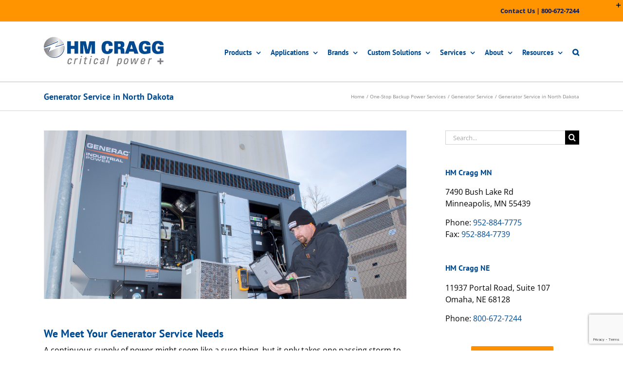

--- FILE ---
content_type: text/html; charset=utf-8
request_url: https://www.google.com/recaptcha/api2/anchor?ar=1&k=6LdQgoIUAAAAAITv-r5bcHEaP3ca6nmSC_qfBb1D&co=aHR0cHM6Ly93d3cuaG1jcmFnZy5jb206NDQz&hl=en&v=PoyoqOPhxBO7pBk68S4YbpHZ&size=invisible&anchor-ms=20000&execute-ms=30000&cb=mu049tf43sew
body_size: 48644
content:
<!DOCTYPE HTML><html dir="ltr" lang="en"><head><meta http-equiv="Content-Type" content="text/html; charset=UTF-8">
<meta http-equiv="X-UA-Compatible" content="IE=edge">
<title>reCAPTCHA</title>
<style type="text/css">
/* cyrillic-ext */
@font-face {
  font-family: 'Roboto';
  font-style: normal;
  font-weight: 400;
  font-stretch: 100%;
  src: url(//fonts.gstatic.com/s/roboto/v48/KFO7CnqEu92Fr1ME7kSn66aGLdTylUAMa3GUBHMdazTgWw.woff2) format('woff2');
  unicode-range: U+0460-052F, U+1C80-1C8A, U+20B4, U+2DE0-2DFF, U+A640-A69F, U+FE2E-FE2F;
}
/* cyrillic */
@font-face {
  font-family: 'Roboto';
  font-style: normal;
  font-weight: 400;
  font-stretch: 100%;
  src: url(//fonts.gstatic.com/s/roboto/v48/KFO7CnqEu92Fr1ME7kSn66aGLdTylUAMa3iUBHMdazTgWw.woff2) format('woff2');
  unicode-range: U+0301, U+0400-045F, U+0490-0491, U+04B0-04B1, U+2116;
}
/* greek-ext */
@font-face {
  font-family: 'Roboto';
  font-style: normal;
  font-weight: 400;
  font-stretch: 100%;
  src: url(//fonts.gstatic.com/s/roboto/v48/KFO7CnqEu92Fr1ME7kSn66aGLdTylUAMa3CUBHMdazTgWw.woff2) format('woff2');
  unicode-range: U+1F00-1FFF;
}
/* greek */
@font-face {
  font-family: 'Roboto';
  font-style: normal;
  font-weight: 400;
  font-stretch: 100%;
  src: url(//fonts.gstatic.com/s/roboto/v48/KFO7CnqEu92Fr1ME7kSn66aGLdTylUAMa3-UBHMdazTgWw.woff2) format('woff2');
  unicode-range: U+0370-0377, U+037A-037F, U+0384-038A, U+038C, U+038E-03A1, U+03A3-03FF;
}
/* math */
@font-face {
  font-family: 'Roboto';
  font-style: normal;
  font-weight: 400;
  font-stretch: 100%;
  src: url(//fonts.gstatic.com/s/roboto/v48/KFO7CnqEu92Fr1ME7kSn66aGLdTylUAMawCUBHMdazTgWw.woff2) format('woff2');
  unicode-range: U+0302-0303, U+0305, U+0307-0308, U+0310, U+0312, U+0315, U+031A, U+0326-0327, U+032C, U+032F-0330, U+0332-0333, U+0338, U+033A, U+0346, U+034D, U+0391-03A1, U+03A3-03A9, U+03B1-03C9, U+03D1, U+03D5-03D6, U+03F0-03F1, U+03F4-03F5, U+2016-2017, U+2034-2038, U+203C, U+2040, U+2043, U+2047, U+2050, U+2057, U+205F, U+2070-2071, U+2074-208E, U+2090-209C, U+20D0-20DC, U+20E1, U+20E5-20EF, U+2100-2112, U+2114-2115, U+2117-2121, U+2123-214F, U+2190, U+2192, U+2194-21AE, U+21B0-21E5, U+21F1-21F2, U+21F4-2211, U+2213-2214, U+2216-22FF, U+2308-230B, U+2310, U+2319, U+231C-2321, U+2336-237A, U+237C, U+2395, U+239B-23B7, U+23D0, U+23DC-23E1, U+2474-2475, U+25AF, U+25B3, U+25B7, U+25BD, U+25C1, U+25CA, U+25CC, U+25FB, U+266D-266F, U+27C0-27FF, U+2900-2AFF, U+2B0E-2B11, U+2B30-2B4C, U+2BFE, U+3030, U+FF5B, U+FF5D, U+1D400-1D7FF, U+1EE00-1EEFF;
}
/* symbols */
@font-face {
  font-family: 'Roboto';
  font-style: normal;
  font-weight: 400;
  font-stretch: 100%;
  src: url(//fonts.gstatic.com/s/roboto/v48/KFO7CnqEu92Fr1ME7kSn66aGLdTylUAMaxKUBHMdazTgWw.woff2) format('woff2');
  unicode-range: U+0001-000C, U+000E-001F, U+007F-009F, U+20DD-20E0, U+20E2-20E4, U+2150-218F, U+2190, U+2192, U+2194-2199, U+21AF, U+21E6-21F0, U+21F3, U+2218-2219, U+2299, U+22C4-22C6, U+2300-243F, U+2440-244A, U+2460-24FF, U+25A0-27BF, U+2800-28FF, U+2921-2922, U+2981, U+29BF, U+29EB, U+2B00-2BFF, U+4DC0-4DFF, U+FFF9-FFFB, U+10140-1018E, U+10190-1019C, U+101A0, U+101D0-101FD, U+102E0-102FB, U+10E60-10E7E, U+1D2C0-1D2D3, U+1D2E0-1D37F, U+1F000-1F0FF, U+1F100-1F1AD, U+1F1E6-1F1FF, U+1F30D-1F30F, U+1F315, U+1F31C, U+1F31E, U+1F320-1F32C, U+1F336, U+1F378, U+1F37D, U+1F382, U+1F393-1F39F, U+1F3A7-1F3A8, U+1F3AC-1F3AF, U+1F3C2, U+1F3C4-1F3C6, U+1F3CA-1F3CE, U+1F3D4-1F3E0, U+1F3ED, U+1F3F1-1F3F3, U+1F3F5-1F3F7, U+1F408, U+1F415, U+1F41F, U+1F426, U+1F43F, U+1F441-1F442, U+1F444, U+1F446-1F449, U+1F44C-1F44E, U+1F453, U+1F46A, U+1F47D, U+1F4A3, U+1F4B0, U+1F4B3, U+1F4B9, U+1F4BB, U+1F4BF, U+1F4C8-1F4CB, U+1F4D6, U+1F4DA, U+1F4DF, U+1F4E3-1F4E6, U+1F4EA-1F4ED, U+1F4F7, U+1F4F9-1F4FB, U+1F4FD-1F4FE, U+1F503, U+1F507-1F50B, U+1F50D, U+1F512-1F513, U+1F53E-1F54A, U+1F54F-1F5FA, U+1F610, U+1F650-1F67F, U+1F687, U+1F68D, U+1F691, U+1F694, U+1F698, U+1F6AD, U+1F6B2, U+1F6B9-1F6BA, U+1F6BC, U+1F6C6-1F6CF, U+1F6D3-1F6D7, U+1F6E0-1F6EA, U+1F6F0-1F6F3, U+1F6F7-1F6FC, U+1F700-1F7FF, U+1F800-1F80B, U+1F810-1F847, U+1F850-1F859, U+1F860-1F887, U+1F890-1F8AD, U+1F8B0-1F8BB, U+1F8C0-1F8C1, U+1F900-1F90B, U+1F93B, U+1F946, U+1F984, U+1F996, U+1F9E9, U+1FA00-1FA6F, U+1FA70-1FA7C, U+1FA80-1FA89, U+1FA8F-1FAC6, U+1FACE-1FADC, U+1FADF-1FAE9, U+1FAF0-1FAF8, U+1FB00-1FBFF;
}
/* vietnamese */
@font-face {
  font-family: 'Roboto';
  font-style: normal;
  font-weight: 400;
  font-stretch: 100%;
  src: url(//fonts.gstatic.com/s/roboto/v48/KFO7CnqEu92Fr1ME7kSn66aGLdTylUAMa3OUBHMdazTgWw.woff2) format('woff2');
  unicode-range: U+0102-0103, U+0110-0111, U+0128-0129, U+0168-0169, U+01A0-01A1, U+01AF-01B0, U+0300-0301, U+0303-0304, U+0308-0309, U+0323, U+0329, U+1EA0-1EF9, U+20AB;
}
/* latin-ext */
@font-face {
  font-family: 'Roboto';
  font-style: normal;
  font-weight: 400;
  font-stretch: 100%;
  src: url(//fonts.gstatic.com/s/roboto/v48/KFO7CnqEu92Fr1ME7kSn66aGLdTylUAMa3KUBHMdazTgWw.woff2) format('woff2');
  unicode-range: U+0100-02BA, U+02BD-02C5, U+02C7-02CC, U+02CE-02D7, U+02DD-02FF, U+0304, U+0308, U+0329, U+1D00-1DBF, U+1E00-1E9F, U+1EF2-1EFF, U+2020, U+20A0-20AB, U+20AD-20C0, U+2113, U+2C60-2C7F, U+A720-A7FF;
}
/* latin */
@font-face {
  font-family: 'Roboto';
  font-style: normal;
  font-weight: 400;
  font-stretch: 100%;
  src: url(//fonts.gstatic.com/s/roboto/v48/KFO7CnqEu92Fr1ME7kSn66aGLdTylUAMa3yUBHMdazQ.woff2) format('woff2');
  unicode-range: U+0000-00FF, U+0131, U+0152-0153, U+02BB-02BC, U+02C6, U+02DA, U+02DC, U+0304, U+0308, U+0329, U+2000-206F, U+20AC, U+2122, U+2191, U+2193, U+2212, U+2215, U+FEFF, U+FFFD;
}
/* cyrillic-ext */
@font-face {
  font-family: 'Roboto';
  font-style: normal;
  font-weight: 500;
  font-stretch: 100%;
  src: url(//fonts.gstatic.com/s/roboto/v48/KFO7CnqEu92Fr1ME7kSn66aGLdTylUAMa3GUBHMdazTgWw.woff2) format('woff2');
  unicode-range: U+0460-052F, U+1C80-1C8A, U+20B4, U+2DE0-2DFF, U+A640-A69F, U+FE2E-FE2F;
}
/* cyrillic */
@font-face {
  font-family: 'Roboto';
  font-style: normal;
  font-weight: 500;
  font-stretch: 100%;
  src: url(//fonts.gstatic.com/s/roboto/v48/KFO7CnqEu92Fr1ME7kSn66aGLdTylUAMa3iUBHMdazTgWw.woff2) format('woff2');
  unicode-range: U+0301, U+0400-045F, U+0490-0491, U+04B0-04B1, U+2116;
}
/* greek-ext */
@font-face {
  font-family: 'Roboto';
  font-style: normal;
  font-weight: 500;
  font-stretch: 100%;
  src: url(//fonts.gstatic.com/s/roboto/v48/KFO7CnqEu92Fr1ME7kSn66aGLdTylUAMa3CUBHMdazTgWw.woff2) format('woff2');
  unicode-range: U+1F00-1FFF;
}
/* greek */
@font-face {
  font-family: 'Roboto';
  font-style: normal;
  font-weight: 500;
  font-stretch: 100%;
  src: url(//fonts.gstatic.com/s/roboto/v48/KFO7CnqEu92Fr1ME7kSn66aGLdTylUAMa3-UBHMdazTgWw.woff2) format('woff2');
  unicode-range: U+0370-0377, U+037A-037F, U+0384-038A, U+038C, U+038E-03A1, U+03A3-03FF;
}
/* math */
@font-face {
  font-family: 'Roboto';
  font-style: normal;
  font-weight: 500;
  font-stretch: 100%;
  src: url(//fonts.gstatic.com/s/roboto/v48/KFO7CnqEu92Fr1ME7kSn66aGLdTylUAMawCUBHMdazTgWw.woff2) format('woff2');
  unicode-range: U+0302-0303, U+0305, U+0307-0308, U+0310, U+0312, U+0315, U+031A, U+0326-0327, U+032C, U+032F-0330, U+0332-0333, U+0338, U+033A, U+0346, U+034D, U+0391-03A1, U+03A3-03A9, U+03B1-03C9, U+03D1, U+03D5-03D6, U+03F0-03F1, U+03F4-03F5, U+2016-2017, U+2034-2038, U+203C, U+2040, U+2043, U+2047, U+2050, U+2057, U+205F, U+2070-2071, U+2074-208E, U+2090-209C, U+20D0-20DC, U+20E1, U+20E5-20EF, U+2100-2112, U+2114-2115, U+2117-2121, U+2123-214F, U+2190, U+2192, U+2194-21AE, U+21B0-21E5, U+21F1-21F2, U+21F4-2211, U+2213-2214, U+2216-22FF, U+2308-230B, U+2310, U+2319, U+231C-2321, U+2336-237A, U+237C, U+2395, U+239B-23B7, U+23D0, U+23DC-23E1, U+2474-2475, U+25AF, U+25B3, U+25B7, U+25BD, U+25C1, U+25CA, U+25CC, U+25FB, U+266D-266F, U+27C0-27FF, U+2900-2AFF, U+2B0E-2B11, U+2B30-2B4C, U+2BFE, U+3030, U+FF5B, U+FF5D, U+1D400-1D7FF, U+1EE00-1EEFF;
}
/* symbols */
@font-face {
  font-family: 'Roboto';
  font-style: normal;
  font-weight: 500;
  font-stretch: 100%;
  src: url(//fonts.gstatic.com/s/roboto/v48/KFO7CnqEu92Fr1ME7kSn66aGLdTylUAMaxKUBHMdazTgWw.woff2) format('woff2');
  unicode-range: U+0001-000C, U+000E-001F, U+007F-009F, U+20DD-20E0, U+20E2-20E4, U+2150-218F, U+2190, U+2192, U+2194-2199, U+21AF, U+21E6-21F0, U+21F3, U+2218-2219, U+2299, U+22C4-22C6, U+2300-243F, U+2440-244A, U+2460-24FF, U+25A0-27BF, U+2800-28FF, U+2921-2922, U+2981, U+29BF, U+29EB, U+2B00-2BFF, U+4DC0-4DFF, U+FFF9-FFFB, U+10140-1018E, U+10190-1019C, U+101A0, U+101D0-101FD, U+102E0-102FB, U+10E60-10E7E, U+1D2C0-1D2D3, U+1D2E0-1D37F, U+1F000-1F0FF, U+1F100-1F1AD, U+1F1E6-1F1FF, U+1F30D-1F30F, U+1F315, U+1F31C, U+1F31E, U+1F320-1F32C, U+1F336, U+1F378, U+1F37D, U+1F382, U+1F393-1F39F, U+1F3A7-1F3A8, U+1F3AC-1F3AF, U+1F3C2, U+1F3C4-1F3C6, U+1F3CA-1F3CE, U+1F3D4-1F3E0, U+1F3ED, U+1F3F1-1F3F3, U+1F3F5-1F3F7, U+1F408, U+1F415, U+1F41F, U+1F426, U+1F43F, U+1F441-1F442, U+1F444, U+1F446-1F449, U+1F44C-1F44E, U+1F453, U+1F46A, U+1F47D, U+1F4A3, U+1F4B0, U+1F4B3, U+1F4B9, U+1F4BB, U+1F4BF, U+1F4C8-1F4CB, U+1F4D6, U+1F4DA, U+1F4DF, U+1F4E3-1F4E6, U+1F4EA-1F4ED, U+1F4F7, U+1F4F9-1F4FB, U+1F4FD-1F4FE, U+1F503, U+1F507-1F50B, U+1F50D, U+1F512-1F513, U+1F53E-1F54A, U+1F54F-1F5FA, U+1F610, U+1F650-1F67F, U+1F687, U+1F68D, U+1F691, U+1F694, U+1F698, U+1F6AD, U+1F6B2, U+1F6B9-1F6BA, U+1F6BC, U+1F6C6-1F6CF, U+1F6D3-1F6D7, U+1F6E0-1F6EA, U+1F6F0-1F6F3, U+1F6F7-1F6FC, U+1F700-1F7FF, U+1F800-1F80B, U+1F810-1F847, U+1F850-1F859, U+1F860-1F887, U+1F890-1F8AD, U+1F8B0-1F8BB, U+1F8C0-1F8C1, U+1F900-1F90B, U+1F93B, U+1F946, U+1F984, U+1F996, U+1F9E9, U+1FA00-1FA6F, U+1FA70-1FA7C, U+1FA80-1FA89, U+1FA8F-1FAC6, U+1FACE-1FADC, U+1FADF-1FAE9, U+1FAF0-1FAF8, U+1FB00-1FBFF;
}
/* vietnamese */
@font-face {
  font-family: 'Roboto';
  font-style: normal;
  font-weight: 500;
  font-stretch: 100%;
  src: url(//fonts.gstatic.com/s/roboto/v48/KFO7CnqEu92Fr1ME7kSn66aGLdTylUAMa3OUBHMdazTgWw.woff2) format('woff2');
  unicode-range: U+0102-0103, U+0110-0111, U+0128-0129, U+0168-0169, U+01A0-01A1, U+01AF-01B0, U+0300-0301, U+0303-0304, U+0308-0309, U+0323, U+0329, U+1EA0-1EF9, U+20AB;
}
/* latin-ext */
@font-face {
  font-family: 'Roboto';
  font-style: normal;
  font-weight: 500;
  font-stretch: 100%;
  src: url(//fonts.gstatic.com/s/roboto/v48/KFO7CnqEu92Fr1ME7kSn66aGLdTylUAMa3KUBHMdazTgWw.woff2) format('woff2');
  unicode-range: U+0100-02BA, U+02BD-02C5, U+02C7-02CC, U+02CE-02D7, U+02DD-02FF, U+0304, U+0308, U+0329, U+1D00-1DBF, U+1E00-1E9F, U+1EF2-1EFF, U+2020, U+20A0-20AB, U+20AD-20C0, U+2113, U+2C60-2C7F, U+A720-A7FF;
}
/* latin */
@font-face {
  font-family: 'Roboto';
  font-style: normal;
  font-weight: 500;
  font-stretch: 100%;
  src: url(//fonts.gstatic.com/s/roboto/v48/KFO7CnqEu92Fr1ME7kSn66aGLdTylUAMa3yUBHMdazQ.woff2) format('woff2');
  unicode-range: U+0000-00FF, U+0131, U+0152-0153, U+02BB-02BC, U+02C6, U+02DA, U+02DC, U+0304, U+0308, U+0329, U+2000-206F, U+20AC, U+2122, U+2191, U+2193, U+2212, U+2215, U+FEFF, U+FFFD;
}
/* cyrillic-ext */
@font-face {
  font-family: 'Roboto';
  font-style: normal;
  font-weight: 900;
  font-stretch: 100%;
  src: url(//fonts.gstatic.com/s/roboto/v48/KFO7CnqEu92Fr1ME7kSn66aGLdTylUAMa3GUBHMdazTgWw.woff2) format('woff2');
  unicode-range: U+0460-052F, U+1C80-1C8A, U+20B4, U+2DE0-2DFF, U+A640-A69F, U+FE2E-FE2F;
}
/* cyrillic */
@font-face {
  font-family: 'Roboto';
  font-style: normal;
  font-weight: 900;
  font-stretch: 100%;
  src: url(//fonts.gstatic.com/s/roboto/v48/KFO7CnqEu92Fr1ME7kSn66aGLdTylUAMa3iUBHMdazTgWw.woff2) format('woff2');
  unicode-range: U+0301, U+0400-045F, U+0490-0491, U+04B0-04B1, U+2116;
}
/* greek-ext */
@font-face {
  font-family: 'Roboto';
  font-style: normal;
  font-weight: 900;
  font-stretch: 100%;
  src: url(//fonts.gstatic.com/s/roboto/v48/KFO7CnqEu92Fr1ME7kSn66aGLdTylUAMa3CUBHMdazTgWw.woff2) format('woff2');
  unicode-range: U+1F00-1FFF;
}
/* greek */
@font-face {
  font-family: 'Roboto';
  font-style: normal;
  font-weight: 900;
  font-stretch: 100%;
  src: url(//fonts.gstatic.com/s/roboto/v48/KFO7CnqEu92Fr1ME7kSn66aGLdTylUAMa3-UBHMdazTgWw.woff2) format('woff2');
  unicode-range: U+0370-0377, U+037A-037F, U+0384-038A, U+038C, U+038E-03A1, U+03A3-03FF;
}
/* math */
@font-face {
  font-family: 'Roboto';
  font-style: normal;
  font-weight: 900;
  font-stretch: 100%;
  src: url(//fonts.gstatic.com/s/roboto/v48/KFO7CnqEu92Fr1ME7kSn66aGLdTylUAMawCUBHMdazTgWw.woff2) format('woff2');
  unicode-range: U+0302-0303, U+0305, U+0307-0308, U+0310, U+0312, U+0315, U+031A, U+0326-0327, U+032C, U+032F-0330, U+0332-0333, U+0338, U+033A, U+0346, U+034D, U+0391-03A1, U+03A3-03A9, U+03B1-03C9, U+03D1, U+03D5-03D6, U+03F0-03F1, U+03F4-03F5, U+2016-2017, U+2034-2038, U+203C, U+2040, U+2043, U+2047, U+2050, U+2057, U+205F, U+2070-2071, U+2074-208E, U+2090-209C, U+20D0-20DC, U+20E1, U+20E5-20EF, U+2100-2112, U+2114-2115, U+2117-2121, U+2123-214F, U+2190, U+2192, U+2194-21AE, U+21B0-21E5, U+21F1-21F2, U+21F4-2211, U+2213-2214, U+2216-22FF, U+2308-230B, U+2310, U+2319, U+231C-2321, U+2336-237A, U+237C, U+2395, U+239B-23B7, U+23D0, U+23DC-23E1, U+2474-2475, U+25AF, U+25B3, U+25B7, U+25BD, U+25C1, U+25CA, U+25CC, U+25FB, U+266D-266F, U+27C0-27FF, U+2900-2AFF, U+2B0E-2B11, U+2B30-2B4C, U+2BFE, U+3030, U+FF5B, U+FF5D, U+1D400-1D7FF, U+1EE00-1EEFF;
}
/* symbols */
@font-face {
  font-family: 'Roboto';
  font-style: normal;
  font-weight: 900;
  font-stretch: 100%;
  src: url(//fonts.gstatic.com/s/roboto/v48/KFO7CnqEu92Fr1ME7kSn66aGLdTylUAMaxKUBHMdazTgWw.woff2) format('woff2');
  unicode-range: U+0001-000C, U+000E-001F, U+007F-009F, U+20DD-20E0, U+20E2-20E4, U+2150-218F, U+2190, U+2192, U+2194-2199, U+21AF, U+21E6-21F0, U+21F3, U+2218-2219, U+2299, U+22C4-22C6, U+2300-243F, U+2440-244A, U+2460-24FF, U+25A0-27BF, U+2800-28FF, U+2921-2922, U+2981, U+29BF, U+29EB, U+2B00-2BFF, U+4DC0-4DFF, U+FFF9-FFFB, U+10140-1018E, U+10190-1019C, U+101A0, U+101D0-101FD, U+102E0-102FB, U+10E60-10E7E, U+1D2C0-1D2D3, U+1D2E0-1D37F, U+1F000-1F0FF, U+1F100-1F1AD, U+1F1E6-1F1FF, U+1F30D-1F30F, U+1F315, U+1F31C, U+1F31E, U+1F320-1F32C, U+1F336, U+1F378, U+1F37D, U+1F382, U+1F393-1F39F, U+1F3A7-1F3A8, U+1F3AC-1F3AF, U+1F3C2, U+1F3C4-1F3C6, U+1F3CA-1F3CE, U+1F3D4-1F3E0, U+1F3ED, U+1F3F1-1F3F3, U+1F3F5-1F3F7, U+1F408, U+1F415, U+1F41F, U+1F426, U+1F43F, U+1F441-1F442, U+1F444, U+1F446-1F449, U+1F44C-1F44E, U+1F453, U+1F46A, U+1F47D, U+1F4A3, U+1F4B0, U+1F4B3, U+1F4B9, U+1F4BB, U+1F4BF, U+1F4C8-1F4CB, U+1F4D6, U+1F4DA, U+1F4DF, U+1F4E3-1F4E6, U+1F4EA-1F4ED, U+1F4F7, U+1F4F9-1F4FB, U+1F4FD-1F4FE, U+1F503, U+1F507-1F50B, U+1F50D, U+1F512-1F513, U+1F53E-1F54A, U+1F54F-1F5FA, U+1F610, U+1F650-1F67F, U+1F687, U+1F68D, U+1F691, U+1F694, U+1F698, U+1F6AD, U+1F6B2, U+1F6B9-1F6BA, U+1F6BC, U+1F6C6-1F6CF, U+1F6D3-1F6D7, U+1F6E0-1F6EA, U+1F6F0-1F6F3, U+1F6F7-1F6FC, U+1F700-1F7FF, U+1F800-1F80B, U+1F810-1F847, U+1F850-1F859, U+1F860-1F887, U+1F890-1F8AD, U+1F8B0-1F8BB, U+1F8C0-1F8C1, U+1F900-1F90B, U+1F93B, U+1F946, U+1F984, U+1F996, U+1F9E9, U+1FA00-1FA6F, U+1FA70-1FA7C, U+1FA80-1FA89, U+1FA8F-1FAC6, U+1FACE-1FADC, U+1FADF-1FAE9, U+1FAF0-1FAF8, U+1FB00-1FBFF;
}
/* vietnamese */
@font-face {
  font-family: 'Roboto';
  font-style: normal;
  font-weight: 900;
  font-stretch: 100%;
  src: url(//fonts.gstatic.com/s/roboto/v48/KFO7CnqEu92Fr1ME7kSn66aGLdTylUAMa3OUBHMdazTgWw.woff2) format('woff2');
  unicode-range: U+0102-0103, U+0110-0111, U+0128-0129, U+0168-0169, U+01A0-01A1, U+01AF-01B0, U+0300-0301, U+0303-0304, U+0308-0309, U+0323, U+0329, U+1EA0-1EF9, U+20AB;
}
/* latin-ext */
@font-face {
  font-family: 'Roboto';
  font-style: normal;
  font-weight: 900;
  font-stretch: 100%;
  src: url(//fonts.gstatic.com/s/roboto/v48/KFO7CnqEu92Fr1ME7kSn66aGLdTylUAMa3KUBHMdazTgWw.woff2) format('woff2');
  unicode-range: U+0100-02BA, U+02BD-02C5, U+02C7-02CC, U+02CE-02D7, U+02DD-02FF, U+0304, U+0308, U+0329, U+1D00-1DBF, U+1E00-1E9F, U+1EF2-1EFF, U+2020, U+20A0-20AB, U+20AD-20C0, U+2113, U+2C60-2C7F, U+A720-A7FF;
}
/* latin */
@font-face {
  font-family: 'Roboto';
  font-style: normal;
  font-weight: 900;
  font-stretch: 100%;
  src: url(//fonts.gstatic.com/s/roboto/v48/KFO7CnqEu92Fr1ME7kSn66aGLdTylUAMa3yUBHMdazQ.woff2) format('woff2');
  unicode-range: U+0000-00FF, U+0131, U+0152-0153, U+02BB-02BC, U+02C6, U+02DA, U+02DC, U+0304, U+0308, U+0329, U+2000-206F, U+20AC, U+2122, U+2191, U+2193, U+2212, U+2215, U+FEFF, U+FFFD;
}

</style>
<link rel="stylesheet" type="text/css" href="https://www.gstatic.com/recaptcha/releases/PoyoqOPhxBO7pBk68S4YbpHZ/styles__ltr.css">
<script nonce="5xF40dSCx8z-Spf0xdxc0Q" type="text/javascript">window['__recaptcha_api'] = 'https://www.google.com/recaptcha/api2/';</script>
<script type="text/javascript" src="https://www.gstatic.com/recaptcha/releases/PoyoqOPhxBO7pBk68S4YbpHZ/recaptcha__en.js" nonce="5xF40dSCx8z-Spf0xdxc0Q">
      
    </script></head>
<body><div id="rc-anchor-alert" class="rc-anchor-alert"></div>
<input type="hidden" id="recaptcha-token" value="[base64]">
<script type="text/javascript" nonce="5xF40dSCx8z-Spf0xdxc0Q">
      recaptcha.anchor.Main.init("[\x22ainput\x22,[\x22bgdata\x22,\x22\x22,\[base64]/[base64]/[base64]/[base64]/[base64]/[base64]/KGcoTywyNTMsTy5PKSxVRyhPLEMpKTpnKE8sMjUzLEMpLE8pKSxsKSksTykpfSxieT1mdW5jdGlvbihDLE8sdSxsKXtmb3IobD0odT1SKEMpLDApO08+MDtPLS0pbD1sPDw4fFooQyk7ZyhDLHUsbCl9LFVHPWZ1bmN0aW9uKEMsTyl7Qy5pLmxlbmd0aD4xMDQ/[base64]/[base64]/[base64]/[base64]/[base64]/[base64]/[base64]\\u003d\x22,\[base64]\\u003d\x22,\x22wqrCh13CsCIiSwl/wqwaFnMtwpbClsK0wo1Yw7hZw47DisK0wqccw5sSwoDDtwvCujXCgMKYwqfDmD/[base64]/wo3CpCLDnRjCmMK+wq3CgMOjR8OUwpjCvcOPfF3CpnnDsQnDl8Oqwo9+wo/DjyQEw5JPwrpqAcKcwpzClTfDp8KFB8KGKjJiOMKOFTvCnMOQHTN5N8KRJcK5w5NIwqzCgQpsL8Ojwrc6Yx3DsMKvw5PDoMKkwrRxw67CgUwRRcKpw51XRyLDusK/[base64]/[base64]/[base64]/w5Nmwr3ClTbDlgkRw5vDoxXCn8O+QAI+w41nw5wHwqU1N8KwwrwPJcKrwqfCiMKvRMKqfwRDw6DCq8KbPBJ6OG/CqMKPw7jCnijDqBzCrcKQHibDj8ODw5DCqBIUfMOiwrAtRlkNcMOUwp/DlRzDol0JwoRfScObZxB2wojDg8O5SH0TbS7DlMK/O0DCpxTCm8KRTMOSc3Q5wqF/cMKuwq3CmxVmDcOWN8KTAEzCm8Otwrddw5fDrFLDiMKmw7U8WiAlw73DnsKuw7hhw7BRFMO8Zx5fwqbDr8KeAHHDsn3Cm15yQ8Ohw7N2NsK7fVJ5w7fDsl5WdsKef8O9wpPDpcOlKMK2woPDqm7CiMOOWXEqWT8AfnDDtizDr8KhMMKxW8OsUn/[base64]/[base64]/[base64]/CuMK9L2TDmMKXdh1lw7JjDGzCvcO+L8O/woTDhsKIw4/DgB0Cw4TClsKIwq44w4bCrxTClMOuwqzCrMKlwq8oHTPCln5SX8OEZsKcXcKgGsOMYMObw5BkDiPDhcKAWcOwZwFsJsK6w6A4w4PCr8KcwqgWw6/[base64]/CnMK1w4BSwrrDh0A7woIPRcKwwqzCncKHGMKcFh/Clwx/fXvCoMKFVkjDqUTDgcKkwonCrcObw70RcBTCpEPCngM9wo9mY8KHKMOMK0LDv8O4wqxUwqZ+VhTCtm3CgcK7DBtGJgEABE/Dh8KawqR3wonCtcK9w5NzHRkyaU8rfcOgUsKTw6hfTMKiw5o4wqkaw6fDpgjDmDzCjsK8bTsgwoPCjShQw7jDuMK/w4gMw41OEMKywoA5CsOcw4Q0w4vDhMOiaMKSwo/[base64]/CqsKjw7bCnW8Gd8KjGA/CssKZw5PCtHfCoVrCiMOmbsOMcMKYw7R3worCmjA5NFh6w6FlwrRIAjRiYXojw5YIw4NRw47Dl3ZYC2zCrcK2w6ZNw7QAw7/CnMKewq7DmcKOY8ONb1Faw6YDwrgQw5lVw5ELwo7CgjDDp2vDiMO+w7ZKa3xywr7CicKOfMOEBncTw6hBDyEgEMOyYQZAGMOYDcOKw7bDu8KxfVnCjcKkYwx0UHoLw7XCgynDhHvDokd6N8KiWzTCuUA6c8KMScKVGcOmw4HCh8K/[base64]/Dp8KAWibDri9/w7HCi8KpwpTClcOtSMKOfGVARg5pw4gCwqc/w7h2wpTDsDjDs03DnQtyw5nDqF4aw4FQQw9Zw7PCvjbDrcOfKxtQPWLDjnLCkcKEKkvCucOVw5ROaT46wrJbf8K2HMKzwq9Xw64LZMOLbsKawrt1wp/Cg2nCqMKOwokkTsKew7NxYW/CuihAIsOWDMObFcOuY8KbNE7DsyXCjE/CjD3Ct2/[base64]/DqR93IMOAbT3DsgHCiw7DrcKNMsK5w7xGcwYowoINVU0zZMOGdVR2w4/DjSQ+wqphU8OUOSkNUsO9w5nDlcKdwqLDnMKOQMOuwrw+W8KFw6nDsMOlwpTDvEFSQEXDjBonwp/Cqz7DmhIJw4VzKMOsw6LDm8OQw7HDk8OxNnLDmxIkw6TDsMOnHcOrw7Mgw7vDgUbDmzrDiVvCgHFtUMOOagTDgQtFw5PDny4ewqk/w54aYRjDlsOcVcOASMKFYMKKesOWXMKBRwwDe8KiVcO9Ek5Ww6XDmQXCtknDmxrCtXPCgmhEw4N3D8OeRCJUwrXDiXV7Eh7DsVI2wo/CiTbDhMKdwr3CrkIswpbChABFw57CqcOywobDuMKbK2XCgsKIKT0Fwp4wwoRvwp/DoV/[base64]/CmG7ClcOpW1HCg8KCbS/Cln3CqUd0GsOrwpTCs1TDm1ESH1nCsXTDtcKEwo4qJE0uRsOWX8KvwqHChcOJfwLDlTLDocOAD8OnwoHDlMKdXmrDqn7DhTJtwqLCq8KsK8OxeD9pc3rCj8O6O8OdMMK4DXfCtsKhKMKzdRDDtiPCtMOuH8K/wph+wozCjMKMw4/Dogo0NHfDtjVqwpjCnMKbQsKTwqHDhhDCnMKgwrrDksKmIWbCosOsP2EXw4k2IF7CrMOWw4vDh8O+G3l1w44Lw5nDgV97wocSKEbDmi5swpnDnADDtzfDjsKDYxHDs8OjwqbDsMObw454Qwgnw4sZC8OeSMOUG27Cn8Khwo/[base64]/[base64]/Ch8KBwpsmFVPDiMOpw411wpRwKcONOcOPTSLDjQ5REcKrwrLDqDZ9UcK1QsO+w6osZ8OtwqMRNX4Twq1qH2fClMOsw6ZZaSbDgW1SBgzDoTwjI8OGwqvCkVc1w5nDssKcw4YpMsKQwr/Dq8OKF8Kvw7/Du2XCjBY/IcOPwqw5w7UAMsO0w4lIacKLw73Cg1dbFinCthcbVVVtw67CuVnCrsO3w4bDtVh4EcKuSwjCrHzDtAzDnlnDpxbDkcKHwqzDnwklwr0WIMOywqzCoHPCn8ODecOYw6/DvX5gcBfClMKDwqzDjkoIOHHDucKUScKlw71uwoLDr8KjQl3CmmHDu0PDtMKZwpTDgHFXesOhNMONIcKVwoFUwofDmAPDo8O6w44LP8KHW8KvVcOLQsKyw6xzw6FUwoMoYcOuwrrClsKiw7V+w7fDoMORwrcMwrZDwp98w6/DglxVwp8Pw6XDqcKyw4rCkRjCkG7CqSDDgQXDmcOqwpvDmMKgwoQfKC84C3FUVEvChgbDoMKow4jDtcKBcsKvw64xPH/[base64]/w7waAAMMw7QGwqZrIMKzDsKFwoVrEGrCqhTDsRvCmsO2w5IQVEVBwoHDhcKTbcKlNMKuwpLDjMK1QgheFhPDomPCkMKiHcOGQMKkV2/CrMOhF8O9aMKtVMOAw6fDrnjDqgECdsKewq7CjRvCtzIRwrXCvcK9w4nCr8KmBlvCgcKIwoIxw57CkcOzw5/Dql3DvsOEwq3CojLCmsKqwr3Dn3jDmMKRThDCsMOQwq3Dq2DDkCnDlAcFw4VQPMO3dsOJwofChz3CjcOFw7t4TMK5wrDCncKOS0AXwq/DlX/[base64]/CjMKgXcKAMsOcwpnCt8OnShc1LB/CssOcE8KywoIneMOzLRbDpMKiDsKAAkvDr1/CucKBw43CpjTDkcK2B8OBw5PCmxAvVRnCqSYGwoHDksK0OMObacOOQ8KSw4LDjybCksOew6bDrMKoAT05w6rCvcKRw7bCohYeG8Olw5HCkEp9w6bDosK6w63Di8OGwoTDlsO/[base64]/DF/ChTPDpRXDsizCtxnDt1Q5w6HCtjrCq8O6w7jClnvCq8O1RltAw7lLwpIEw43DjsKoTChkw4EEwo5uLcK3ccOmAMOyU342S8OzY2jDnsKTcMO3ajVAwrnDusOdw73CosK8Em0vw6IyE0bDtkzDicKIL8Kaw7/CgC7DmMOHw61aw5s8wopzwpFWw4DCjVN5w61QSwR0w5zDi8Khw7rCncKDwq3DmMOAw7AhXnoIVsKKw5c1Tkl4NiRVK37DvsK1woc9K8Kqw58fQsK2eHrCmzjDtcKLw6bCpGsbw63DoAR+H8OKworDgXd+E8OBKi7Dr8KXw4XCtMKbJcOTJsOywr/CrEfDrAtgRTXDiMOjVMKlwrvCvxHDucKDwqYbw7DCuVbChkPClMOIdMKfw6lmeMOqw77DocOUw6gAwoXCum7CuCAyeT0yTFpESMOjTVbDkQ7Dq8O2wqbDpcOxw4sMw6/DoABzw71Fw6fDoMODci9pR8K7fsO2H8OxwrvDkMKdw6PDjGLClT5dIcKvBsOjcMODC8Kqw6vChngwwrTCnDxKwqwpw4sqw6TDhcKgwpDCnFPDvEnDssKYBwvDtnzChsO3KVZAw4FcwpvDhcOrw4x+NhnDssKbE3NyTll5d8KswoZawps/HjBQwrBFwqTCr8OUwobDucOdwrRuWsKFw4h8w6jDn8OYw4cgbcKoYyzDs8KVwpFHc8OCw7PCjMO9LsKCw450wqtxw75Xw4fDmcKRwrt5w6/Cjn/CjWMlw4vCuWHCuylJbkTCgHPDisOSw53Cl3TChcKsw4/Co1jDnsO7JsO1w5HCkcOmXxdkwojDu8OLXBjDtHxrw5fDozVbw7M3BirDhxx4w58oOj/[base64]/DgMOOwqbDsAljX8KKw5U1w5fCu8Khwq/[base64]/AMOOwpM5CT/DgDE1bxwYwpXCvTA4AcKfw5XCpAnDrsOZw6gWOxjCqkvCg8OhwrRSDkV6wqcTTULCiB7CrMKnfTgew47DghEnSXUAcUc/fgnDtxFzw4N1w55aNcKUw7hPb8OJfsOywohaw60pfBNHw6jDsmBOwpFtJcOhw6chwovDv1HCvncuf8OqwphiwrxWecKpwqzCiBvCliXClMKQw7LDs2FUQDdbwpnDjBk3w5bCjBbCnAnCokwlwoNjesKMwoAcwp1Cw6cDHMKgw63Cu8KQw4Ucd0HDnMOBIiMaGMKkXMO/DS/DoMOVEcKhMCpJU8KYbU7CvsO2woHDm8K3FXXDscOXw6jDtsKMDyk/wqPCmUPCuXwRw5h8NcOyw5Zkwp9SbcKTw4/CviPCjAEewonCscOXPSzDiMKxw5QuJ8KvLDzDihHDuMO/w4HDqz3ChMKSWA3DiyLDpRBtbcKrw44Fw7Yfw5E1wp4jwooLS0VACHR2c8KCw4LDnsKgc07Do0HChcOnw5lpwr7ClMOzBh7Co2V1VsOvGMOsDR3DiSIlHsOsLxXCrBTDgFMcwoR/fkvDtwxnw6wxaSfDtkjDqMKQTTfDuVLDo3bCmcOCKXcIO0IAwoBHwqYOwrdcSwNsw4bCrMK7w5/DvzALwpYVwr/[base64]/w747woxNUTEfw6bDg8KHw580wrHDtcOWXcOvwrRTAMOBw7E0PnrCsH59w68bw6wjw5Fkw4vCp8O3OUjCqmLDrRzCpSfDoMKGwozCjcOiHsOcfsOcSFhgw5pGw4XCiX/DvsKXCMOXw4Z/w4jDmiBQMzbDpCvCsylCwqXDgTkUHzHDp8K0ChYPw6BQUsKhNH3CsX5WLsOaw7d/wpTDusOZRjDDlsO6wpJMUcOabGPCoiw2wrwGw7hfJHpYwoLDkMOiwo0TMXglPj/Ch8O+AcK0XcObw4pIMCsvwr0aw7rCuh4xwq7Dg8KEN8OxH8KlbcK3ZEHDhnEzQS/Cv8KEwpU3PsK6w5bCtcK3dkzDii7DicKUUsKrwqwaw4LCnMOZwrHCg8OMXcO/wrTDoncCDcKMwq/Cu8KObVbDvUoqN8OJemRqwp7CkcOFd23CuVEnFcKkw75vWSNIfiTCjsKiwqsDHcOTdGHDrivDkcKlwp5YwoQlw4fDqUjCtRM8wpvCjsOuwoFjJsOUDcOwHjHDtMKEDUlTwptRIVgfV1TCo8KVwoslLnxJEcKgwrPDkw7DksKMw48iw7JGwo/DlMKVH0Y3QcOqJhbDvjLDncOLw4h9OmPCl8ODSG/DhcKow6AIw7ApwoVUJGzDs8OMMsK+WcKnT1VYwq7Di014MkrCmFJnMMKNDA5Uwr7CosKqL3LDjsKQMsKow4fCrsOALMOGwrIwwqfDnsKRD8KRw7vCvMKSesK/AULCthXCnxgQS8Khw6PDgcK+w7ZMw74WIcKOw7Q5NHDDtCNEEsOZN8OCXDU/[base64]/CmwAcVlvDq0zDrsOJw6Mow4PDnMKDwoPDmgfCogHDoFPDr8Opwo5jw5xAYsKIwpRoQg4JUMKbe3FtPMO3woQXwqbCvFHDinTDjmjDscKAwrvCm07Cq8KLwp/DlFfDj8Oxw6/[base64]/w4HDplnDhlMuw57CgsOJw7PDnBTDjsKcDBEtF8Knw4jDmkVewqXCoMOywrXDnsKgBz/CoG5rOwV9KQrDrlDDikzDnH9lwqA/w5vCv8O7SkN6w4LDicOMwqQIcWrCnsKhfsKxY8OLM8KBwoJlCksYw5Bqw6/Cm3LDnsKPK8Kow4DDkcOLw5nCjTBiLm4tw4lEDcKMw6drCC/DvF/[base64]/[base64]/DjmTCvX3DvMK7EsOzV2hhKnA5wofDsglsw6zDkMKMe8OJw6bDvVAyw74PK8K/wp4DPDpiKgTCnlfCm2hWRMOcw4h7dMO1wodxXyfCi2YYw47DuMKtPcKmUcOTAcO1woDCi8KBw7pJwoNSXcOZTmDDvRFCw5HDqxbDli0bw5EBLcOywpdHwrrDvMO/w79wZh9Mwp3DusOcd1DCgsOUSsK9w71hw74UBsKZRsOVPMOzw5EsbcK1BQvCoSAyQEh4w5LDj11ewqLDhcKNMMKpWcOww7bDnMOoby7DjcOfHSQvw7HCuMOAC8KvGy/DkMK9VwHCi8K/wqQ+w4pswq3DksKWVXhudsO5e1HCmlR/A8OBLDvChcKzwo98TQjChnXClHnCrhTDt2wLw5NUwpbCrnrCoAp8aMOaTj8jw63DtcKjMFLCni3CnMOTw7Mlwos5w4woeljClBbChsKgw7xewpx5TnktwpMvEcOlEMOHfcO5w7N3wp7DhHIbw7TDv8OyYx7DscK4w7JJwqHCkcKeFMO3R3/CjgfDnnvCm03CuQLDmV5GwpJqwovDosO/w4sLwocANcOtJzRWw63CgMO8w5HDvHBXw6oew53CjsOIw4xzdXHCt8KQW8Oww5InwqzCpcKpCcKXG21lw5s/CX0Ew57DmGfDuzbCjMKewqweKHzCrMKoM8OowqFWG2fDp8KSCsKRwpnCksKtQcK/NBYgdsOaDRwCw6zCocKgNcOHw4weOsKaLVZhaH5QwrxuQsK7w6XCvEPCqh/[base64]/[base64]/[base64]/w4AfWmjDvMO1WMK6wr/ChsKrW8K6dEbDiQPDqg0RwoPCoMOZTgnCgsOwTsK8wr51w6bDsBBLwr9IAD4BwoLDvD/CrsODJ8KFw6rDt8Oew4TCmVnDgsOECMO7woExwoPDpsKmw7rCusKuQ8KMXV9zb8KtDSDCtQ3Ds8K1bsOjw7vDisK/[base64]/ChglmP8OZw6khbMKsw6cydzpVwpl/w6HDiGpnSMOMw57DlMOiNMKIw5pkwopEw6V6w5hSCiAEwq/ChsO/BAvCiEs3cMObScO5PMKkwqkXVSbCm8Oow4HCscKmw6DCqDnCtmvDnDrDoXPChjrCn8KXwqXCsH/ClEtodsORwobCpAHCsW3DuF0bw7I9w6LCu8K+w7zCsDNoDMKxw6nCm8KMJMOlwp/Dq8OXw7rDgnMOw5YUwpoww5wHwp3DsSoxwoprWUXDl8OFMRHDi1vDmcOvM8KRw5Nzw7hFIcOQw5HCh8ONTX3DqyA4EnjDqUcNw6M3w5DDpDMnE3/CgBsqAMK8RnlPw5pNMmtowpnDrsK9BFdMwo5Pw4Nuw50qNcOHC8OCw5bCqMKZwrbDv8O1w64UwpjDvyETwqzDsAnDpMKBOT3Dl3PDvsObccOJfhVEw5EOw48MBSnCr1k7wqg0wrpxCF9VVcOFHsObQcOHEcOmw7tow5jCi8OsAnzClzpRwokKAsKuw4/[base64]/Dp8Opw69DEi/DocKBX8O8DR7CpcKowqXClBcEwpfDlFZ5w53CpgIaw5jCm8Krwokrw4k1wq/[base64]/DnsKPwovCk3xNDMKfwpvCtSXChXHDusKzwpzDpsOPbkkqMXHDsmgjcSUHKsOlwrXCsyxFc2hdYgnCmMK4UMODY8OeCMKGL8KzwrdOBBjDi8O7GwDDvsKKwpgLO8ODwpdbwpfCkGdowpnDhm4WNMOAfsKOfMOnYnfCqX/[base64]/woXDmsKgwr5IwpkPwo7CqivCo8OPeMKtw7FVSD4ZVcOLwq0Uw57Ci8OxwpR2LsKPH8OzZjTDs8KEw5DDugjCm8K9QMOzcMO8S1xVVD4Qwpxyw7VQwq3DmRnCtCECUMOqTxjDnHIXd8OLw4/[base64]/ClFHDsCDDuS8rUQzDgw7CvR96IhZwwrfDjMO6SHjDq3hGPiJkVMOYwo3Dpgl8w5UOwqgpwoAcw6HCqcKVOHDDj8Obw41pwr/DlRRXw41dOw8FXXDDuVrCuERnw6MLQ8OdOicSw7TCicKKwoXDjiEhPMO0wrVjc1BtwojCmcK0wo/DqsOuw5zCh8ORw6/DoMOffjd3wo/[base64]/CgXnCtHxfGcKPYMOxw59cw6MKwrJ0YwPCssKITCTDosKAdcKmw6Zvw6hkB8KTwoDCr8OQwovCiwDDj8KIw4fCm8KdWlrCm1YddcOLwqnDqsKwwqN1Dw4UEATCuwk/wpfDiWgnw4vCksOBwqHCssOawo/DhlTDlsOWw4PDu2HCmXXCosKpACZ5wq8+T0fCgMOCw4nCtn/DrlzDpcKnEDRFwoU0w6UxegwmXVAiXRFYEcKvJ8OxJMK/wpHDvQHCjMOLw7N0MQVvC0XCjzcMw7/CrcO2w5TChnFxwqjCqjE8w6jCqxtSw58idcKIwolMOsK4w5cNQWA9w4LDpTpkKjFyc8Kfw7McVQQqJcKuTjXCgMK4C0/[base64]/Cl8OLW1oww4oqe8O5w6FSBj1ww6dpdG/DkcKmYC/Dm20pUcOewrTCqcOkw5zDmsOmw69Yw5TDjcKqwrB9w5bDo8OPwp/CoMKreho5w5rCrMKlw5HDmgAIZwxUw6rCnsONGnXCt13DosObFknDp8KGP8KewqnDmcKMw5nClMK7w557w6MAw7RGw57DmA7CsnLDiinDqsOIwozDoRZXwpAaZ8KdLMK/McOUwr/CicKESsK+wrQrBHBlFMKQAcOIw7wpwpNtWsKfwpwrcgNcw7FpdsK2wrQWw7XCu099TAbDosOywonCscKnJivCv8OzwokXwqE6w6h8N8OhS0cAI8KEScKIA8O8BwrCvmUTw6bDs303w6hDwrhVw77Cl0YIFMOkwrzDpAY+w7nCpGDCiMKmEnLDh8K8PW1XRnQxKsKOwr/[base64]/KsKZw6fCmRfDksKaAcO8S0MfDzsGGMK9wo3CpChZw6DCinnCqBTDhi9vwqPDo8K+w7lrLlcVw5LDkHHDjsKNOmwdw6pIT8OEw7tywo5aw5jDiGnDr0IYw7kVwrlXw6XDv8OOwqXDq8KLwrc/FcK8wrPCvizDtcKSUVHCmy/CkMOjOFnCsMO+T1HCucOewpkdCyI+wo/Dpn01S8OlUMOSwpjCjD7ClsK6B8Kywp/DmFVBLCHCoijDqsKtwrZawpnCqsOrwoXDsSHDk8K/w5vCsxJ0wprDpwPDkcOXXitMK0XDocOSRXrDuMKFwp4Gw7HCvHxQw4pCw6jCvA/CnMOIwr/[base64]/[base64]/[base64]/[base64]/CkWdWQ1bCg8K5wpPDhGt4w5Rdw6nClh1UwrTCohDDjsOkw7Fzw7/Dn8OCwpsSUMOqAcOfwo7DhsK/woVdUDoew4hcw6nCijrCiCIlTSYtLEPDr8KPRcK+w7wjHMOJScKDbDlNXcOUAgZBwr5dw5s4QcKbUsOWworCjlfChC0iNMK7wpvDijgeVMKGDMOQXmElw73DucOXFmfDl8KKw48mfGbDh8Kuw5ETUcOmThXDm3hfwo1twrvDosKCRsOVwqzCocK1wp/[base64]/[base64]/CiMOvHAZywrw9w7bDtMO/w5cdw53DnhgNwpTCnTrChUjCl8KiwoYJwr/CpMOewrIHwpjDisOHw6nDksOvQ8OvL2/DuURvwq/CusKGwoV6w6TCmsO9w7gPQTjDm8OBwo4Rwqllw5fCuicQwr5HwqzDvGhIwrUHGl7CnsKTw6UKPnIRwojCkcO6FQx2MsKew6Uew41Feh9ac8KQwoQJIWB/TSgowrJeXsOiw61cwoIBw6TCv8KAw4t6PMKwV2/DscOTwqPCk8KMw4caCcOcdsOqw6nDgDRvA8KHw5DDtcKcwpgYwpTDqi8NIMKXfUFRT8OHw5tOF8OuQsO3JVTCoVN/OMK2ZyjDm8OxLAnCq8KdwqTDlMKhPMOlwqLCl2/Cm8OSw4fDrDzDqUzCjMODIMKZw5phbhtPwq8dDBlHw5vCkcKPw7jDpcKHwp/[base64]/Cs8KkRcOxw5EmwpLCsMKVw7dgasO1UMKEwrcOwrDCusK9ZHzDmcKQw4vDvjEvw5cEecKYwpFDfSjDrcK6GWpHw6fDm3ZqwqvDtHTCuBfCjD7Cizowwo/[base64]/DjMKdw5HCp8KoD8KEXHcvSE7DvMKHw6IFPcOtw4HCp0DCocOlw6vCgMKKw6zDnMKbw4fCpMKnwpJSwokwwqzClsKvUULDnMKgLxhcw5snExgswqfDmlbCvxfDj8OewpRuT2TCrHFKw5fCnQHDn8KzTMOeesKnQGPCnMOCdl/Dv3wNT8Kbd8Ozw5EFw6V4bQ11wq44w4E/TsK1CsKvwoslJ8OVw6DDu8K7fDl2w5hHw5XDqCMow5zDkcKqMz/CncKQw5wOYMORTcKVw5DDrsO6XcKVQwBVw40VesODZsKUw6XDuQJFwqwzGnxlw7zDqsK/BsO/[base64]/DsQJrw60Ga0fCrWjCvMKdw6RkHX4Fw47CrMKlw6XClcKbNgkrw58Hwq9PGBl0PsKcEjbDq8Oxw6vCucOGw4HDhMOTwo/DpmjCrsOVSTfCswRKRWd9wrHDu8OBIsKCH8KkLnrDnsOWw58JGsKFJWZuWMK3SMKgXQDCnF3Dk8ODwoXDm8KtXcOFwovCqMK1w6vDqWE3w6dfw5UQOC0PfQAbw6XDiH/Crn/ChQrDpCrDoXrDqyjDssOLw4QkL0vChG9jBsOLwpIXwpPCqMKcwr0+wrtPKcOeYcKxwrtfH8K7wrrCucOpw5Rhw4RUw448woQTRMOxwp1STzXCtV8Cw4rDtxnCvcOwwpYsT3DCigNqwqNJwqwXPsOvbsOpwok4w4R6w6FVwpxmIlPDtgbCuDrDhHklw4jDkcKVcsOfw4/[base64]/DhMO4CDFCT2wGw5fDkR5iJ8KBw4NDw6dIw4zDllHDqcKvJsKIZsOWPMKawox+wo1DfzgoFB8mwrpNwq5Cw7UDNQ7Dl8KvccOkw5BhwovCi8Kww5vCiGIOwoDCrcKkAMKIw5/CocKVVC7DiEXDusKWw6bDuMOKYMOUBiXCtMK5wrDDnwPCnMOpHh7CocKmcWM4w4kYw7PDkkjDmXbDkcKKw7g1K37DrHzDncKtZsOef8ONYcO/ZSPDn1gxwppTV8OqIjBDZyJdwoLCssKiMFrCnMO7w6HDpMKXQ3sTBj/DmMOJVsOHdiEdJBtAwpnDmAF0w7XCusKABBc+w6bCnsKFwplHw4wqw5jCgEdJw6wiFjpQw4HDgsKBwq3ChXjDmw1jW8K7OsODwo3DrsOgw5U+Qkt/V1wYacObFMKHdcKJV0PCgsKyOsKhJMKmwobCgRrCsygKS18Vw4HDq8OaPTTCr8K8Bk3CqMOkUx7ChQjDmizDrADCpMO6w4Irw6DCn3R/an3Do8O5ZcKHwptVcAXCqcOjFB8/wp8+ARwpFVsSw63CocO+wqZ/wofCl8OpHMOfJMKOCCnDm8K9ecOTAcOow5B9QH/Cq8OjEsKNIcK3w7JcMjZhwqrDsVkOEsOTwq7DpcKGwpV/[base64]/I3XDjcOAWxVqw5bCn8OWZ8Odc0/CtnjCs2ASZcO4E8OCEMOhVMOlcsOxF8KSw5zCtAnDtlTDkMKsSWTCrwTCmcKKWMO4wobDkMKHwrJ4wq3CoD4QJSDDqcKaw6bDgGrDlMKQwp9CLMOwCsKwbcKGw5o0w7DDom/Cq0LDoXzDqz3DqS3DpcORwoh7wqXCq8OuwroVwrpowqY/wqhVw7nDlcOWRBrDv2zChgfCnsOAWMO9R8K9KMOOc8OUIsKLMApfZQ3CvMKBVcOFwrEtFhsIIcKwwqReDcKxI8OWPsOnwpLCjsOSwrooIcOoHj3DqRLDjlbCikrColYHwqUJRHoqSMK/[base64]/[base64]/CjFHClcOoZcOAwop3MMOfLMOuw6bDtUMWFsO4cXvCig/DjzEUTsOKw4bDryUOJsKCwr1sB8OaBjzCosKBGsKHd8O4GQjCpsOmGcOAM31KTHPDh8KeC8KdwpB7LzBowo8taMK8w7/Dh8ODGsKmwqpwR1DDskjCt09PbMO5KcObw4rCsz3CrMOSTMOYBkHDoMOuG0JJVQDCpXLCjcKqw6zCtHXDlR08w6IwWzAbIGZ3X8OkwqfDmxHCrDHCqcODw7EGw51pwpwaOMKAb8Kswrx4AD8PP2nDglMXQsOywo17wp/ChcOlcsKxwqXCm8OpwqPCqMO1CMKrwoF8d8OZwq7CisOtwpbDtMOCw6kWJsKFNMOgw5LDicKMwpNlw4/Cg8OtWUkkBTAFw6N1fSEVw7Yowqo5GlnDgcKrw7hTw5J6ahnCj8O7cA/Cnj8lwrPCgcO5Qi/DuTwBwqHDpMKhw5nDk8KWwokKwq17I2BLAcOpw7PDgjTCn35PQnPDr8OkYsO8wq/DkcK2w7HCl8KGw5XDiAxywqljLMKbYsOLw5/Ct0AawpAjQsO1MsO9w5fDoMO2w59CacKZwqJIK8KgTFBSwpDCrcOjwr/DtQAlbAhBZcKTwq/DhxBNw7shc8Omw7tuRsOzw4HDvmJ4wroTwrF7w5ohworDtWzCqMKnDinCjm3DkcOdO2rCocKuZDvCuMOCd0QEw7/[base64]/XW8qw7gEw69sHMKIYzgyXMOLTsOHw7HDhi0uwpcBwqjDjk4dw4YPw4LDuMK/W8ORw73CrgFhw65jGxsIw4zDqcKUw4/DksOAdnbDon/CuMObOxM4K1/DqcKNf8OQczE3Mj4ZSk3DgsKDQCIIDFMqwqHDpzrDh8ORw5RYw5DCnkc4wpEpwo51UXvDjcO4ScOWw6XCgsKOVcOeX8ONNE9BGQ96Ez55wpLCuGTCv0crHiXDu8K8GWfDksKJJkvClAZmasKIRk/DpcKUwqHDrWwdfsKZQ8OtwpBKwoTCoMOfRQ4/wqDCmMK2wqsrWgDCk8K1w4sTw4vCmcKIN8OPUwlVwqbCpMOJw45/[base64]/MMOgSsOrwr/Cs8OHG8ONXMKNw4/CoFtrN8K1dDTDrEXDrGPDqk03w48tMlbDmcKgwqjDuMKvAMKTG8KGS8KgTMKcR1J3w4ZSWWErwqjCvMOKID/Ct8O9VcOawqouwoMZWsONwpPDpMKSDcOyNSzDuMKEBShtR1LCglJWw5E/wrvDjsK+ecKaZsKbwqtPwrI5L3xpTTHDj8Oiwp3DrMKNZWJDF8OzOh8Ow4taPm1zM8KSQcOFAgrCpiLCqA9kwpXCknDDlw7CmWFpw69/RB8+J8KSfMKsFTN5BhdxA8O5wpbDoSnCisOnw4HDl2rCk8KMw4oqDWLDv8KKBsKKL3B5w6ohwqvChsKpw5PDscKew6MOYsOOw6w8VcOqAHRdRFbDtE3DmzLDhcKvwoTCjcKswrzCvQFENMOwSRXDtsKZwrNrHDbDhljDmFvDk8K8wrPDh8Oxw51yMkrCkjHChEJ/KcKRwqHDqi3Cn2bCrUZwHMO3woQfJz4qMsK4woAKw4fCoMOWwoZJwrjDjhdmwqDCognCkMKvwqp1Tk/CuQjDs1PCly/DiMO9wrNAwr7CtVx1OMKXaiPDoBhsOyrCszTDncOAw7jCu8OTwrTDpwrCo3E5d8OdwqHCjsOdc8KCwqBEwrbDh8ODwoFdwo8PwrdUBMO+w6x4bMOWw7Ihw4NrOMKwwqVLwp/[base64]/w6grSsOadcKiw7zCgMKfwqJawqLDkcKsOMK8wqfDpX3CpyofIMO/KAfCl3/[base64]/CkcODKsOKw6DDgcOkGmgcK8KFGsOYwqfDoHzDocKgYl/CrcOlUD/[base64]/DiwbDjGjDqC9Cw7QOBsKHwoXChwlIwpY5wpcXFcKswrl1FyrCpBHDl8K2w5R2MsKPw4dvw4BKwoE+w5Z6wr8ew4HCssKKIQXChXRYw7guwo/DnFHDi3BZw7xBwrhaw780wrDCuyk/Y8KTWsOuw4DCisOZw7NvwonDkcOuwqvDnFgpwpMAw4rDgRnCklzDolnCtn7Co8Oww5nDj8OMWVpswrZ0w77CmBHCv8O5wpLCjwBkBgLDksK5Fi5eGMK5OCE+woPCuDTCu8OYPE3CjcOaesO/woPCnMOPw6PDs8KAwqbDlWdCwrw4GMKow5Qowop7wobCjDbDj8OeaXrCqMOIfXvDgcOIQH9NE8OIZcKGwqPCm8OLw5DDtUAcL3PDs8KMw6Flw5HDsh/CusK8w4PDm8OzwqEYw5nDocOEQ3nCigAaKGLDryBCwol6KFnCoD3Cr8KwOCbCvsK0w5cSAQwENsOeKsOKw4vDscKcwoXCgGc7GULDn8O2CMKRwqh+P1/CrsKawrbDthQwQA3CvMOHRcOdwq3CrilOwplpwqzCh8OLWcOcw4DCjV7CuDMrw6DDglZvwqzDmMKtwpnCkMK6WMO5wrnCmUbCg03Ch3NYwofDllLCmcKaGmYua8OSw6fDoAdNIU7DtMOACMKEwo7CgwjDocOqLcO/[base64]/CjMO1LhPCsD3Dh2BNTCjChVjCgwvDvcOFFxfDiMK5w6TDpCBvw6sCw47CphfDhsKuDMKywovDusOowpzCii1Dwr/DoB9ew6DCrMOEw47ClB4xwqXCtizCk8KfFcO5woTChHRGwqA/XTnCgMK6wr9fwptwfHt0w4/DnFpdwoJDw5bDiyR4YUtnw7pBwrXDlCFLw6wMw4vCrWbChMOuScOtwp7DqsOSTcKyw5VSYcKewptLw7cRw7nDkcOZF3Mswq/CmcOawoIMw6/CrxDDv8KEJT/Cgjs2wrvDm8ONwqkfw79UfsOCag5qYXBPfsOYEsKjw6o7CRLCtsOXXFvDuMOwwq7Dn8Onw6wObMO8MMOxIMOQdUYYwoMxDA/ChMKOw5ojwp8Ebyxxwr7CvTrDgsOEw4lQwqZkbMOBE8K5wrEKw7gfwr3DhxDDu8KPPCFZworDlRTChl/Cg1HDmg/[base64]/CnHsCwpQ7wojCrSwSUnMwAWPCnMOOIsK6dihRw790QcO7wpM3b8Kuwrkvw4/DjnddRsKKD0JtOcOGM23Cin7CgMOEaQrDgRUkwrYPXzwCwpXDlQ/Cs0p1EEtYw4zDkDcYw61/woFLwqhmIsOlw4bDoWLDksOhw67Dq8OPw7x6PcOFwpUEw7oiwq8YesKeDcOPw6zDu8KdwqjDi37CjsO0w4DDgcKSw71cZEY2wq3CjWTDqsKPWlhkYMK3bwlIw6zDrMKrw5vDnzMAw4MIw5Rzw4XDrsO/ARMkw77Cj8KqBsOaw6pfKgzCicOzPBkTw7RMfcKxwqfDpWXCgk3Dh8OJH0/DncOaw6jDvsOkUWLCl8Osw4wIYB3ClMK+wo11w4DCjlEjf3nDhHLCj8OUdFnCmsKpKnlYPcOzC8KtYcOewq0sw7PChCpdJsKOEMOMUMObOsOjeGXCsQ/DvhbDhMKOf8KJIsKRw7E4K8KpdMOrwoYuwoI5Dg4UZsOgSjHCi8Oiwr3DpMKJw7vCjMOqN8OfUcOMfsO/KsOMwoxpwrnClDPCqFZ3eCrCvcKIZVnDqS8EBDPDrDIOw482G8O9T0/CpQg6wr8qwqrChx/Du8O4w71Uw7Z/w7gDJC/Dn8KTw5kaZHYFwrvCoDbCq8O5McOqYMOmwr3CsxJcOwJ+MBXCpFzDkATDplLCuHASeyoRcsKdCR/CnXvCg23DhcOIw7zDiMOROsKAw6AWPsO1FsOwwrvCv0vDkTlQOsKcwpsaGXBVTk5TPsOJYjrDq8Orw4U8wocKwphDezfDlXrDksO+w5LCswUIw5fCtgFiw6HDvEfDkSAqbD/DrsKXwrHCg8Ohwpkjw4LCkxbDlMOUw5rCunHCijfCg8ODaz5bM8Ofwpx6woXDi0RIw5N0wrJuKMO0w7EzVH/CqcOG\x22],null,[\x22conf\x22,null,\x226LdQgoIUAAAAAITv-r5bcHEaP3ca6nmSC_qfBb1D\x22,0,null,null,null,1,[21,125,63,73,95,87,41,43,42,83,102,105,109,121],[1017145,478],0,null,null,null,null,0,null,0,null,700,1,null,0,\[base64]/76lBhnEnQkZnOKMAhnM8xEZ\x22,0,0,null,null,1,null,0,0,null,null,null,0],\x22https://www.hmcragg.com:443\x22,null,[3,1,1],null,null,null,1,3600,[\x22https://www.google.com/intl/en/policies/privacy/\x22,\x22https://www.google.com/intl/en/policies/terms/\x22],\x22WNJCcYK1t59jJdaFqUpv+R0/RCKuqCYtyUFqJFnw6PI\\u003d\x22,1,0,null,1,1769002908493,0,0,[48],null,[86,225],\x22RC-PcySLm-f1HyPzg\x22,null,null,null,null,null,\x220dAFcWeA4Xd4WzmzPnKO33OWCdlkHAFGDiPtCA7HWeuTe5vErk3JScuTSFanSxcQd5AoyVdhM1xu6-0P-jRF3s_8PxJgjewyyNmg\x22,1769085708569]");
    </script></body></html>

--- FILE ---
content_type: text/css; charset=utf-8
request_url: https://www.hmcragg.com/wp-content/themes/Avada-Child/assets/css/hmcragg-custom.css?ver=649b22e108652a7d3659b29b9f8b6715
body_size: -5
content:
input.request-quote{
    font-family: "Droid Sans", Arial, Helvetica, sans-serif !important;
   
    font-weight: 400;
    font-size: 12px;
    padding:10px 5px;
}

input.request-quote:hover{
    cursor: pointer;
}

--- FILE ---
content_type: text/css; charset=utf-8
request_url: https://www.hmcragg.com/wp-content/themes/Avada-Child/style.css?ver=649b22e108652a7d3659b29b9f8b6715
body_size: 552
content:
/*
Theme Name: Avada Child
Description: Child theme for Avada theme
Author: ThemeFusion
Author URI: https://theme-fusion.com
Template: Avada
Version: 1.0.0
Text Domain:  Avada
*/


.archive.tax-product_cat .woocommerce-products-header .term-description {
	background: #004a91;
	color: #fff;
	padding: 10px 20px;
	margin-bottom: 30px;
}
.archive.tax-product_cat .woocommerce-products-header .term-description h1,
.archive.tax-product_cat .woocommerce-products-header .term-description h2,
.archive.tax-product_cat .woocommerce-products-header .term-description h3,
.archive.tax-product_cat .woocommerce-products-header .term-description p {
	margin: 17px 0;
}

@media screen and (max-width: 1099px) and (min-width: 640px) {

	#wrapper .orderby-order-container {
		float: left!important;
	}
	#wrapper .order-dropdown.sort-count {
    	float: right!important;
	}
	body.fusion-body .products li {
		width: 29%!important;
		float: left!important;
		margin: 0 2% 2% !important;
	}
	body .products-3 > li:nth-child(3n),
	body #main .products li:nth-child(3n),
	body #main .products li:nth-child(4n) {
		width: 29%!important;
		float: left!important;
		margin: 0 2% 2% !important;
	}
	
	#main .products li:nth-child(3n+1) {
		clear: left !important;
	}
		
	body .prdctfltr-widget .prdctfltr_wc .prdctfltr_woocommerce_ordering .prdctfltr_filter {
	    width: 25%;
	}
	body .prdctfltr-widget .prdctfltr_wc .prdctfltr_woocommerce_ordering .prdctfltr_filter:nth-child(5n) {
		clear: left;
	}
	
}

@media only screen and (min-device-width: 768px) and (max-device-width: 1024px) and (orientation: portrait){
    body.fusion-body .products li{width: 29% !important;}
}

@media screen and (max-width: 767px) and (min-width: 500px) {

	#wrapper .orderby-order-container {
		float: left!important;
	}
	#wrapper .order-dropdown.sort-count {
    	float: right!important;
	}
	body.fusion-body .products li {
		width: 46%!important;
		float: left!important;
		margin: 0 2% 4% !important;
		clear: none!important;
	}
	body .products-3 > li:nth-child(3n),
	body #main .products li:nth-child(3n),
	body #main .products li:nth-child(4n) {
		width: 46%!important;
		float: left!important;
		margin: 0 2% 4% !important;
	}
	
	#main .products li:nth-child(2n+1) {
		clear: left !important;
	}
		
	body .prdctfltr-widget .prdctfltr_wc .prdctfltr_woocommerce_ordering .prdctfltr_filter {
	    width: 50%;
	}
	body .prdctfltr-widget .prdctfltr_wc .prdctfltr_woocommerce_ordering .prdctfltr_filter:nth-child(2n+1) {
		clear: left;
	}
	
}



.single-product .social-share .fusion-icon-mail {
	font-family: "awb-icons";
	background: #004a91;
	font-style: normal;
	border-color: #004a91;
}
.single-product .social-share .fusion-icon-mail::before {
	content: "\e616";
}

--- FILE ---
content_type: text/javascript; charset=utf-8
request_url: https://www.hmcragg.com/wp-content/themes/Avada-Child/assets/js/hmcragg-custom.js?ver=1
body_size: 120
content:
jQuery(document).ready(function(){

    jQuery(".single .woocommerce-container div.product").append(
        jQuery('<ul>').attr('class', 'social-share clearfix').append(
            jQuery('<li>').append(
                jQuery('<a>').attr('href','/contact').append(
                    jQuery('<i>').attr('class', 'fontawesome-icon medium circle-yes fusion-icon-mail')).append(
                    jQuery('<div>').attr('class', 'fusion-woo-social-share-text').append("Request More Information")
    ))).append(jQuery('<li>').append(
        jQuery('<a>').attr('href','/request-quotation/').append(
            jQuery('<i>').attr('class', 'fontawesome-icon medium circle-yes fusion-icon-mail')).append(
            jQuery('<div>').attr('class', 'fusion-woo-social-share-text').append("Request Quotation")
))));  
    
                });

